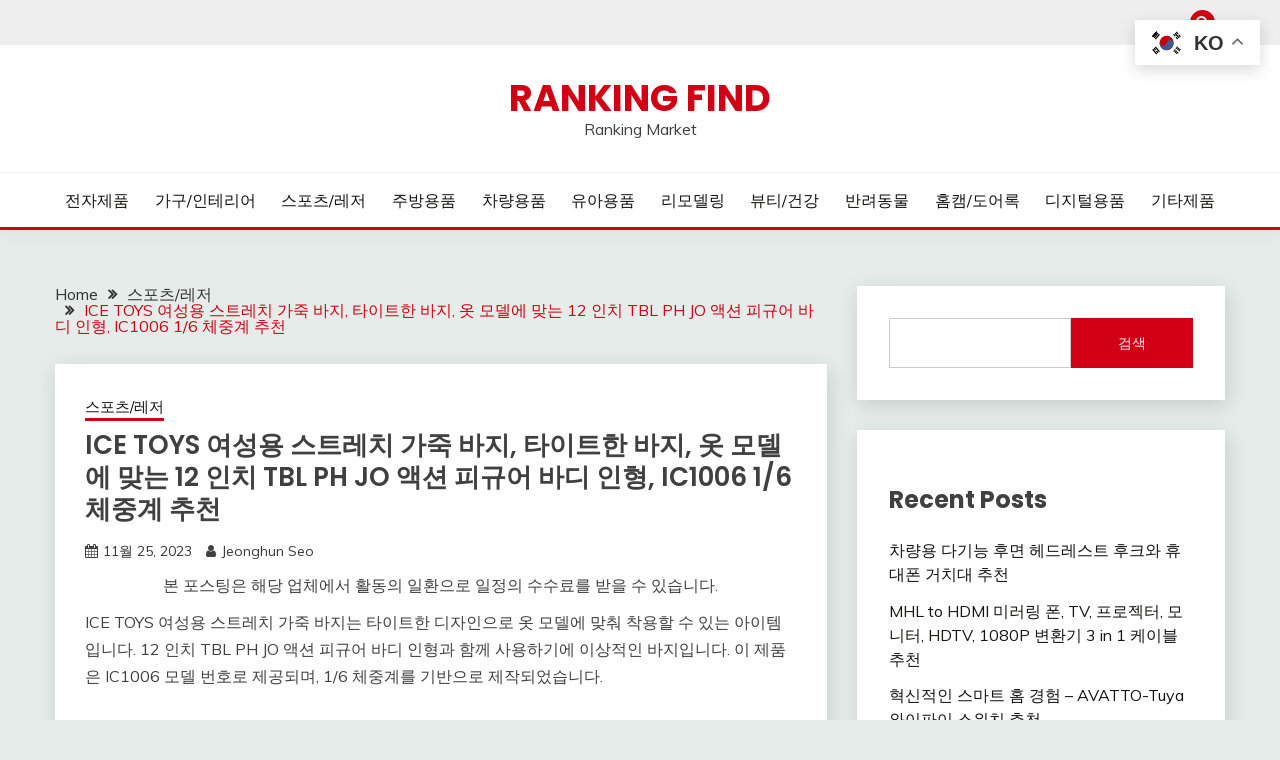

--- FILE ---
content_type: text/html; charset=UTF-8
request_url: https://rankingfind.com/ice-toys-%EC%97%AC%EC%84%B1%EC%9A%A9-%EC%8A%A4%ED%8A%B8%EB%A0%88%EC%B9%98-%EA%B0%80%EC%A3%BD-%EB%B0%94%EC%A7%80-%ED%83%80%EC%9D%B4%ED%8A%B8%ED%95%9C-%EB%B0%94%EC%A7%80-%EC%98%B7-%EB%AA%A8%EB%8D%B8/
body_size: 67410
content:
<!doctype html>
<html lang="ko-KR">
<head>
	<meta charset="UTF-8">
	<meta name="viewport" content="width=device-width, initial-scale=1">
	<meta name="google-site-verification" content="ujL1fC3e2AqGAlm8tkY3A6DvyPnakIGHzGOsW4ajs3w" />
	<meta name="google-adsense-account" content="ca-pub-8234276778176065">
	<link rel="profile" href="https://gmpg.org/xfn/11">

	<meta name='robots' content='index, follow, max-image-preview:large, max-snippet:-1, max-video-preview:-1' />
	<style>img:is([sizes="auto" i], [sizes^="auto," i]) { contain-intrinsic-size: 3000px 1500px }</style>
	
	<!-- This site is optimized with the Yoast SEO plugin v24.5 - https://yoast.com/wordpress/plugins/seo/ -->
	<title>ICE TOYS 여성용 스트레치 가죽 바지, 타이트한 바지, 옷 모델에 맞는 12 인치 TBL PH JO 액션 피규어 바디 인형, IC1006 1/6 체중계 추천</title>
	<meta name="description" content="ICE TOYS 여성용 스트레치 가죽 바지는 타이트한 디자인으로 제작되었으며, 모델과 액션 피규어와 함께 사용하기에 이상적입니다." />
	<link rel="canonical" href="https://rankingfind.com/ice-toys-여성용-스트레치-가죽-바지-타이트한-바지-옷-모델/" />
	<meta property="og:locale" content="ko_KR" />
	<meta property="og:type" content="article" />
	<meta property="og:title" content="ICE TOYS 여성용 스트레치 가죽 바지, 타이트한 바지, 옷 모델에 맞는 12 인치 TBL PH JO 액션 피규어 바디 인형, IC1006 1/6 체중계 추천" />
	<meta property="og:description" content="ICE TOYS 여성용 스트레치 가죽 바지는 타이트한 디자인으로 제작되었으며, 모델과 액션 피규어와 함께 사용하기에 이상적입니다." />
	<meta property="og:url" content="https://rankingfind.com/ice-toys-여성용-스트레치-가죽-바지-타이트한-바지-옷-모델/" />
	<meta property="og:site_name" content="Ranking Find" />
	<meta property="article:published_time" content="2023-11-25T01:42:59+00:00" />
	<meta property="og:image" content="https://ae01.alicdn.com/kf/S9013e54b0301411f8c3231ee3e08b67fL/ICE-TOYS-12-TBL-PH-JO.jpg_640x640.jpg" />
	<meta name="author" content="Jeonghun Seo" />
	<meta name="twitter:card" content="summary_large_image" />
	<meta name="twitter:image" content="https://ae01.alicdn.com/kf/S9013e54b0301411f8c3231ee3e08b67fL/ICE-TOYS-12-TBL-PH-JO.jpg_640x640.jpg" />
	<meta name="twitter:label1" content="글쓴이" />
	<meta name="twitter:data1" content="Jeonghun Seo" />
	<script type="application/ld+json" class="yoast-schema-graph">{"@context":"https://schema.org","@graph":[{"@type":"Article","@id":"https://rankingfind.com/ice-toys-%ec%97%ac%ec%84%b1%ec%9a%a9-%ec%8a%a4%ed%8a%b8%eb%a0%88%ec%b9%98-%ea%b0%80%ec%a3%bd-%eb%b0%94%ec%a7%80-%ed%83%80%ec%9d%b4%ed%8a%b8%ed%95%9c-%eb%b0%94%ec%a7%80-%ec%98%b7-%eb%aa%a8%eb%8d%b8/#article","isPartOf":{"@id":"https://rankingfind.com/ice-toys-%ec%97%ac%ec%84%b1%ec%9a%a9-%ec%8a%a4%ed%8a%b8%eb%a0%88%ec%b9%98-%ea%b0%80%ec%a3%bd-%eb%b0%94%ec%a7%80-%ed%83%80%ec%9d%b4%ed%8a%b8%ed%95%9c-%eb%b0%94%ec%a7%80-%ec%98%b7-%eb%aa%a8%eb%8d%b8/"},"author":{"name":"Jeonghun Seo","@id":"https://rankingfind.com/#/schema/person/3b326a9ae0d3401390f183ce6b2917e4"},"headline":"ICE TOYS 여성용 스트레치 가죽 바지, 타이트한 바지, 옷 모델에 맞는 12 인치 TBL PH JO 액션 피규어 바디 인형, IC1006 1/6 체중계 추천","datePublished":"2023-11-25T01:42:59+00:00","mainEntityOfPage":{"@id":"https://rankingfind.com/ice-toys-%ec%97%ac%ec%84%b1%ec%9a%a9-%ec%8a%a4%ed%8a%b8%eb%a0%88%ec%b9%98-%ea%b0%80%ec%a3%bd-%eb%b0%94%ec%a7%80-%ed%83%80%ec%9d%b4%ed%8a%b8%ed%95%9c-%eb%b0%94%ec%a7%80-%ec%98%b7-%eb%aa%a8%eb%8d%b8/"},"wordCount":53,"commentCount":0,"publisher":{"@id":"https://rankingfind.com/#/schema/person/3b326a9ae0d3401390f183ce6b2917e4"},"image":{"@id":"https://rankingfind.com/ice-toys-%ec%97%ac%ec%84%b1%ec%9a%a9-%ec%8a%a4%ed%8a%b8%eb%a0%88%ec%b9%98-%ea%b0%80%ec%a3%bd-%eb%b0%94%ec%a7%80-%ed%83%80%ec%9d%b4%ed%8a%b8%ed%95%9c-%eb%b0%94%ec%a7%80-%ec%98%b7-%eb%aa%a8%eb%8d%b8/#primaryimage"},"thumbnailUrl":"https://ae01.alicdn.com/kf/S9013e54b0301411f8c3231ee3e08b67fL/ICE-TOYS-12-TBL-PH-JO.jpg_640x640.jpg","keywords":["1/6 체중계","IC1006","ICE TOYS","바디 인형","스트레치 가죽 바지","액션 피규어","여성용","타이트한 바지"],"articleSection":["스포츠/레저"],"inLanguage":"ko-KR","potentialAction":[{"@type":"CommentAction","name":"Comment","target":["https://rankingfind.com/ice-toys-%ec%97%ac%ec%84%b1%ec%9a%a9-%ec%8a%a4%ed%8a%b8%eb%a0%88%ec%b9%98-%ea%b0%80%ec%a3%bd-%eb%b0%94%ec%a7%80-%ed%83%80%ec%9d%b4%ed%8a%b8%ed%95%9c-%eb%b0%94%ec%a7%80-%ec%98%b7-%eb%aa%a8%eb%8d%b8/#respond"]}]},{"@type":"WebPage","@id":"https://rankingfind.com/ice-toys-%ec%97%ac%ec%84%b1%ec%9a%a9-%ec%8a%a4%ed%8a%b8%eb%a0%88%ec%b9%98-%ea%b0%80%ec%a3%bd-%eb%b0%94%ec%a7%80-%ed%83%80%ec%9d%b4%ed%8a%b8%ed%95%9c-%eb%b0%94%ec%a7%80-%ec%98%b7-%eb%aa%a8%eb%8d%b8/","url":"https://rankingfind.com/ice-toys-%ec%97%ac%ec%84%b1%ec%9a%a9-%ec%8a%a4%ed%8a%b8%eb%a0%88%ec%b9%98-%ea%b0%80%ec%a3%bd-%eb%b0%94%ec%a7%80-%ed%83%80%ec%9d%b4%ed%8a%b8%ed%95%9c-%eb%b0%94%ec%a7%80-%ec%98%b7-%eb%aa%a8%eb%8d%b8/","name":"ICE TOYS 여성용 스트레치 가죽 바지, 타이트한 바지, 옷 모델에 맞는 12 인치 TBL PH JO 액션 피규어 바디 인형, IC1006 1/6 체중계 추천","isPartOf":{"@id":"https://rankingfind.com/#website"},"primaryImageOfPage":{"@id":"https://rankingfind.com/ice-toys-%ec%97%ac%ec%84%b1%ec%9a%a9-%ec%8a%a4%ed%8a%b8%eb%a0%88%ec%b9%98-%ea%b0%80%ec%a3%bd-%eb%b0%94%ec%a7%80-%ed%83%80%ec%9d%b4%ed%8a%b8%ed%95%9c-%eb%b0%94%ec%a7%80-%ec%98%b7-%eb%aa%a8%eb%8d%b8/#primaryimage"},"image":{"@id":"https://rankingfind.com/ice-toys-%ec%97%ac%ec%84%b1%ec%9a%a9-%ec%8a%a4%ed%8a%b8%eb%a0%88%ec%b9%98-%ea%b0%80%ec%a3%bd-%eb%b0%94%ec%a7%80-%ed%83%80%ec%9d%b4%ed%8a%b8%ed%95%9c-%eb%b0%94%ec%a7%80-%ec%98%b7-%eb%aa%a8%eb%8d%b8/#primaryimage"},"thumbnailUrl":"https://ae01.alicdn.com/kf/S9013e54b0301411f8c3231ee3e08b67fL/ICE-TOYS-12-TBL-PH-JO.jpg_640x640.jpg","datePublished":"2023-11-25T01:42:59+00:00","description":"ICE TOYS 여성용 스트레치 가죽 바지는 타이트한 디자인으로 제작되었으며, 모델과 액션 피규어와 함께 사용하기에 이상적입니다.","breadcrumb":{"@id":"https://rankingfind.com/ice-toys-%ec%97%ac%ec%84%b1%ec%9a%a9-%ec%8a%a4%ed%8a%b8%eb%a0%88%ec%b9%98-%ea%b0%80%ec%a3%bd-%eb%b0%94%ec%a7%80-%ed%83%80%ec%9d%b4%ed%8a%b8%ed%95%9c-%eb%b0%94%ec%a7%80-%ec%98%b7-%eb%aa%a8%eb%8d%b8/#breadcrumb"},"inLanguage":"ko-KR","potentialAction":[{"@type":"ReadAction","target":["https://rankingfind.com/ice-toys-%ec%97%ac%ec%84%b1%ec%9a%a9-%ec%8a%a4%ed%8a%b8%eb%a0%88%ec%b9%98-%ea%b0%80%ec%a3%bd-%eb%b0%94%ec%a7%80-%ed%83%80%ec%9d%b4%ed%8a%b8%ed%95%9c-%eb%b0%94%ec%a7%80-%ec%98%b7-%eb%aa%a8%eb%8d%b8/"]}]},{"@type":"ImageObject","inLanguage":"ko-KR","@id":"https://rankingfind.com/ice-toys-%ec%97%ac%ec%84%b1%ec%9a%a9-%ec%8a%a4%ed%8a%b8%eb%a0%88%ec%b9%98-%ea%b0%80%ec%a3%bd-%eb%b0%94%ec%a7%80-%ed%83%80%ec%9d%b4%ed%8a%b8%ed%95%9c-%eb%b0%94%ec%a7%80-%ec%98%b7-%eb%aa%a8%eb%8d%b8/#primaryimage","url":"https://ae01.alicdn.com/kf/S9013e54b0301411f8c3231ee3e08b67fL/ICE-TOYS-12-TBL-PH-JO.jpg_640x640.jpg","contentUrl":"https://ae01.alicdn.com/kf/S9013e54b0301411f8c3231ee3e08b67fL/ICE-TOYS-12-TBL-PH-JO.jpg_640x640.jpg"},{"@type":"BreadcrumbList","@id":"https://rankingfind.com/ice-toys-%ec%97%ac%ec%84%b1%ec%9a%a9-%ec%8a%a4%ed%8a%b8%eb%a0%88%ec%b9%98-%ea%b0%80%ec%a3%bd-%eb%b0%94%ec%a7%80-%ed%83%80%ec%9d%b4%ed%8a%b8%ed%95%9c-%eb%b0%94%ec%a7%80-%ec%98%b7-%eb%aa%a8%eb%8d%b8/#breadcrumb","itemListElement":[{"@type":"ListItem","position":1,"name":"Home","item":"https://rankingfind.com/"},{"@type":"ListItem","position":2,"name":"ICE TOYS 여성용 스트레치 가죽 바지, 타이트한 바지, 옷 모델에 맞는 12 인치 TBL PH JO 액션 피규어 바디 인형, IC1006 1/6 체중계 추천"}]},{"@type":"WebSite","@id":"https://rankingfind.com/#website","url":"https://rankingfind.com/","name":"Ranking Find","description":"Ranking Market","publisher":{"@id":"https://rankingfind.com/#/schema/person/3b326a9ae0d3401390f183ce6b2917e4"},"potentialAction":[{"@type":"SearchAction","target":{"@type":"EntryPoint","urlTemplate":"https://rankingfind.com/?s={search_term_string}"},"query-input":{"@type":"PropertyValueSpecification","valueRequired":true,"valueName":"search_term_string"}}],"inLanguage":"ko-KR"},{"@type":["Person","Organization"],"@id":"https://rankingfind.com/#/schema/person/3b326a9ae0d3401390f183ce6b2917e4","name":"Jeonghun Seo","image":{"@type":"ImageObject","inLanguage":"ko-KR","@id":"https://rankingfind.com/#/schema/person/image/","url":"https://secure.gravatar.com/avatar/96457ce577636df5e1ee70cfdfdc6bfb986b11be64b894d59b5007903ee82d49?s=96&d=mm&r=g","contentUrl":"https://secure.gravatar.com/avatar/96457ce577636df5e1ee70cfdfdc6bfb986b11be64b894d59b5007903ee82d49?s=96&d=mm&r=g","caption":"Jeonghun Seo"},"logo":{"@id":"https://rankingfind.com/#/schema/person/image/"},"url":"https://rankingfind.com/author/product-ranking/"}]}</script>
	<!-- / Yoast SEO plugin. -->


<link rel='dns-prefetch' href='//fonts.googleapis.com' />
<link rel="alternate" type="application/rss+xml" title="Ranking Find &raquo; 피드" href="https://rankingfind.com/feed/" />
<link rel="alternate" type="application/rss+xml" title="Ranking Find &raquo; 댓글 피드" href="https://rankingfind.com/comments/feed/" />
<link rel="alternate" type="application/rss+xml" title="Ranking Find &raquo; ICE TOYS 여성용 스트레치 가죽 바지, 타이트한 바지, 옷 모델에 맞는 12 인치 TBL PH JO 액션 피규어 바디 인형, IC1006 1/6 체중계 추천 댓글 피드" href="https://rankingfind.com/ice-toys-%ec%97%ac%ec%84%b1%ec%9a%a9-%ec%8a%a4%ed%8a%b8%eb%a0%88%ec%b9%98-%ea%b0%80%ec%a3%bd-%eb%b0%94%ec%a7%80-%ed%83%80%ec%9d%b4%ed%8a%b8%ed%95%9c-%eb%b0%94%ec%a7%80-%ec%98%b7-%eb%aa%a8%eb%8d%b8/feed/" />
<script>
window._wpemojiSettings = {"baseUrl":"https:\/\/s.w.org\/images\/core\/emoji\/16.0.1\/72x72\/","ext":".png","svgUrl":"https:\/\/s.w.org\/images\/core\/emoji\/16.0.1\/svg\/","svgExt":".svg","source":{"concatemoji":"https:\/\/rankingfind.com\/wp-includes\/js\/wp-emoji-release.min.js?ver=6.8.3"}};
/*! This file is auto-generated */
!function(s,n){var o,i,e;function c(e){try{var t={supportTests:e,timestamp:(new Date).valueOf()};sessionStorage.setItem(o,JSON.stringify(t))}catch(e){}}function p(e,t,n){e.clearRect(0,0,e.canvas.width,e.canvas.height),e.fillText(t,0,0);var t=new Uint32Array(e.getImageData(0,0,e.canvas.width,e.canvas.height).data),a=(e.clearRect(0,0,e.canvas.width,e.canvas.height),e.fillText(n,0,0),new Uint32Array(e.getImageData(0,0,e.canvas.width,e.canvas.height).data));return t.every(function(e,t){return e===a[t]})}function u(e,t){e.clearRect(0,0,e.canvas.width,e.canvas.height),e.fillText(t,0,0);for(var n=e.getImageData(16,16,1,1),a=0;a<n.data.length;a++)if(0!==n.data[a])return!1;return!0}function f(e,t,n,a){switch(t){case"flag":return n(e,"\ud83c\udff3\ufe0f\u200d\u26a7\ufe0f","\ud83c\udff3\ufe0f\u200b\u26a7\ufe0f")?!1:!n(e,"\ud83c\udde8\ud83c\uddf6","\ud83c\udde8\u200b\ud83c\uddf6")&&!n(e,"\ud83c\udff4\udb40\udc67\udb40\udc62\udb40\udc65\udb40\udc6e\udb40\udc67\udb40\udc7f","\ud83c\udff4\u200b\udb40\udc67\u200b\udb40\udc62\u200b\udb40\udc65\u200b\udb40\udc6e\u200b\udb40\udc67\u200b\udb40\udc7f");case"emoji":return!a(e,"\ud83e\udedf")}return!1}function g(e,t,n,a){var r="undefined"!=typeof WorkerGlobalScope&&self instanceof WorkerGlobalScope?new OffscreenCanvas(300,150):s.createElement("canvas"),o=r.getContext("2d",{willReadFrequently:!0}),i=(o.textBaseline="top",o.font="600 32px Arial",{});return e.forEach(function(e){i[e]=t(o,e,n,a)}),i}function t(e){var t=s.createElement("script");t.src=e,t.defer=!0,s.head.appendChild(t)}"undefined"!=typeof Promise&&(o="wpEmojiSettingsSupports",i=["flag","emoji"],n.supports={everything:!0,everythingExceptFlag:!0},e=new Promise(function(e){s.addEventListener("DOMContentLoaded",e,{once:!0})}),new Promise(function(t){var n=function(){try{var e=JSON.parse(sessionStorage.getItem(o));if("object"==typeof e&&"number"==typeof e.timestamp&&(new Date).valueOf()<e.timestamp+604800&&"object"==typeof e.supportTests)return e.supportTests}catch(e){}return null}();if(!n){if("undefined"!=typeof Worker&&"undefined"!=typeof OffscreenCanvas&&"undefined"!=typeof URL&&URL.createObjectURL&&"undefined"!=typeof Blob)try{var e="postMessage("+g.toString()+"("+[JSON.stringify(i),f.toString(),p.toString(),u.toString()].join(",")+"));",a=new Blob([e],{type:"text/javascript"}),r=new Worker(URL.createObjectURL(a),{name:"wpTestEmojiSupports"});return void(r.onmessage=function(e){c(n=e.data),r.terminate(),t(n)})}catch(e){}c(n=g(i,f,p,u))}t(n)}).then(function(e){for(var t in e)n.supports[t]=e[t],n.supports.everything=n.supports.everything&&n.supports[t],"flag"!==t&&(n.supports.everythingExceptFlag=n.supports.everythingExceptFlag&&n.supports[t]);n.supports.everythingExceptFlag=n.supports.everythingExceptFlag&&!n.supports.flag,n.DOMReady=!1,n.readyCallback=function(){n.DOMReady=!0}}).then(function(){return e}).then(function(){var e;n.supports.everything||(n.readyCallback(),(e=n.source||{}).concatemoji?t(e.concatemoji):e.wpemoji&&e.twemoji&&(t(e.twemoji),t(e.wpemoji)))}))}((window,document),window._wpemojiSettings);
</script>
<style id='wp-emoji-styles-inline-css'>

	img.wp-smiley, img.emoji {
		display: inline !important;
		border: none !important;
		box-shadow: none !important;
		height: 1em !important;
		width: 1em !important;
		margin: 0 0.07em !important;
		vertical-align: -0.1em !important;
		background: none !important;
		padding: 0 !important;
	}
</style>
<link rel='stylesheet' id='wp-block-library-css' href='https://rankingfind.com/wp-includes/css/dist/block-library/style.min.css?ver=6.8.3' media='all' />
<style id='wp-block-library-theme-inline-css'>
.wp-block-audio :where(figcaption){color:#555;font-size:13px;text-align:center}.is-dark-theme .wp-block-audio :where(figcaption){color:#ffffffa6}.wp-block-audio{margin:0 0 1em}.wp-block-code{border:1px solid #ccc;border-radius:4px;font-family:Menlo,Consolas,monaco,monospace;padding:.8em 1em}.wp-block-embed :where(figcaption){color:#555;font-size:13px;text-align:center}.is-dark-theme .wp-block-embed :where(figcaption){color:#ffffffa6}.wp-block-embed{margin:0 0 1em}.blocks-gallery-caption{color:#555;font-size:13px;text-align:center}.is-dark-theme .blocks-gallery-caption{color:#ffffffa6}:root :where(.wp-block-image figcaption){color:#555;font-size:13px;text-align:center}.is-dark-theme :root :where(.wp-block-image figcaption){color:#ffffffa6}.wp-block-image{margin:0 0 1em}.wp-block-pullquote{border-bottom:4px solid;border-top:4px solid;color:currentColor;margin-bottom:1.75em}.wp-block-pullquote cite,.wp-block-pullquote footer,.wp-block-pullquote__citation{color:currentColor;font-size:.8125em;font-style:normal;text-transform:uppercase}.wp-block-quote{border-left:.25em solid;margin:0 0 1.75em;padding-left:1em}.wp-block-quote cite,.wp-block-quote footer{color:currentColor;font-size:.8125em;font-style:normal;position:relative}.wp-block-quote:where(.has-text-align-right){border-left:none;border-right:.25em solid;padding-left:0;padding-right:1em}.wp-block-quote:where(.has-text-align-center){border:none;padding-left:0}.wp-block-quote.is-large,.wp-block-quote.is-style-large,.wp-block-quote:where(.is-style-plain){border:none}.wp-block-search .wp-block-search__label{font-weight:700}.wp-block-search__button{border:1px solid #ccc;padding:.375em .625em}:where(.wp-block-group.has-background){padding:1.25em 2.375em}.wp-block-separator.has-css-opacity{opacity:.4}.wp-block-separator{border:none;border-bottom:2px solid;margin-left:auto;margin-right:auto}.wp-block-separator.has-alpha-channel-opacity{opacity:1}.wp-block-separator:not(.is-style-wide):not(.is-style-dots){width:100px}.wp-block-separator.has-background:not(.is-style-dots){border-bottom:none;height:1px}.wp-block-separator.has-background:not(.is-style-wide):not(.is-style-dots){height:2px}.wp-block-table{margin:0 0 1em}.wp-block-table td,.wp-block-table th{word-break:normal}.wp-block-table :where(figcaption){color:#555;font-size:13px;text-align:center}.is-dark-theme .wp-block-table :where(figcaption){color:#ffffffa6}.wp-block-video :where(figcaption){color:#555;font-size:13px;text-align:center}.is-dark-theme .wp-block-video :where(figcaption){color:#ffffffa6}.wp-block-video{margin:0 0 1em}:root :where(.wp-block-template-part.has-background){margin-bottom:0;margin-top:0;padding:1.25em 2.375em}
</style>
<style id='classic-theme-styles-inline-css'>
/*! This file is auto-generated */
.wp-block-button__link{color:#fff;background-color:#32373c;border-radius:9999px;box-shadow:none;text-decoration:none;padding:calc(.667em + 2px) calc(1.333em + 2px);font-size:1.125em}.wp-block-file__button{background:#32373c;color:#fff;text-decoration:none}
</style>
<style id='global-styles-inline-css'>
:root{--wp--preset--aspect-ratio--square: 1;--wp--preset--aspect-ratio--4-3: 4/3;--wp--preset--aspect-ratio--3-4: 3/4;--wp--preset--aspect-ratio--3-2: 3/2;--wp--preset--aspect-ratio--2-3: 2/3;--wp--preset--aspect-ratio--16-9: 16/9;--wp--preset--aspect-ratio--9-16: 9/16;--wp--preset--color--black: #000000;--wp--preset--color--cyan-bluish-gray: #abb8c3;--wp--preset--color--white: #ffffff;--wp--preset--color--pale-pink: #f78da7;--wp--preset--color--vivid-red: #cf2e2e;--wp--preset--color--luminous-vivid-orange: #ff6900;--wp--preset--color--luminous-vivid-amber: #fcb900;--wp--preset--color--light-green-cyan: #7bdcb5;--wp--preset--color--vivid-green-cyan: #00d084;--wp--preset--color--pale-cyan-blue: #8ed1fc;--wp--preset--color--vivid-cyan-blue: #0693e3;--wp--preset--color--vivid-purple: #9b51e0;--wp--preset--gradient--vivid-cyan-blue-to-vivid-purple: linear-gradient(135deg,rgba(6,147,227,1) 0%,rgb(155,81,224) 100%);--wp--preset--gradient--light-green-cyan-to-vivid-green-cyan: linear-gradient(135deg,rgb(122,220,180) 0%,rgb(0,208,130) 100%);--wp--preset--gradient--luminous-vivid-amber-to-luminous-vivid-orange: linear-gradient(135deg,rgba(252,185,0,1) 0%,rgba(255,105,0,1) 100%);--wp--preset--gradient--luminous-vivid-orange-to-vivid-red: linear-gradient(135deg,rgba(255,105,0,1) 0%,rgb(207,46,46) 100%);--wp--preset--gradient--very-light-gray-to-cyan-bluish-gray: linear-gradient(135deg,rgb(238,238,238) 0%,rgb(169,184,195) 100%);--wp--preset--gradient--cool-to-warm-spectrum: linear-gradient(135deg,rgb(74,234,220) 0%,rgb(151,120,209) 20%,rgb(207,42,186) 40%,rgb(238,44,130) 60%,rgb(251,105,98) 80%,rgb(254,248,76) 100%);--wp--preset--gradient--blush-light-purple: linear-gradient(135deg,rgb(255,206,236) 0%,rgb(152,150,240) 100%);--wp--preset--gradient--blush-bordeaux: linear-gradient(135deg,rgb(254,205,165) 0%,rgb(254,45,45) 50%,rgb(107,0,62) 100%);--wp--preset--gradient--luminous-dusk: linear-gradient(135deg,rgb(255,203,112) 0%,rgb(199,81,192) 50%,rgb(65,88,208) 100%);--wp--preset--gradient--pale-ocean: linear-gradient(135deg,rgb(255,245,203) 0%,rgb(182,227,212) 50%,rgb(51,167,181) 100%);--wp--preset--gradient--electric-grass: linear-gradient(135deg,rgb(202,248,128) 0%,rgb(113,206,126) 100%);--wp--preset--gradient--midnight: linear-gradient(135deg,rgb(2,3,129) 0%,rgb(40,116,252) 100%);--wp--preset--font-size--small: 16px;--wp--preset--font-size--medium: 20px;--wp--preset--font-size--large: 25px;--wp--preset--font-size--x-large: 42px;--wp--preset--font-size--larger: 35px;--wp--preset--spacing--20: 0.44rem;--wp--preset--spacing--30: 0.67rem;--wp--preset--spacing--40: 1rem;--wp--preset--spacing--50: 1.5rem;--wp--preset--spacing--60: 2.25rem;--wp--preset--spacing--70: 3.38rem;--wp--preset--spacing--80: 5.06rem;--wp--preset--shadow--natural: 6px 6px 9px rgba(0, 0, 0, 0.2);--wp--preset--shadow--deep: 12px 12px 50px rgba(0, 0, 0, 0.4);--wp--preset--shadow--sharp: 6px 6px 0px rgba(0, 0, 0, 0.2);--wp--preset--shadow--outlined: 6px 6px 0px -3px rgba(255, 255, 255, 1), 6px 6px rgba(0, 0, 0, 1);--wp--preset--shadow--crisp: 6px 6px 0px rgba(0, 0, 0, 1);}:where(.is-layout-flex){gap: 0.5em;}:where(.is-layout-grid){gap: 0.5em;}body .is-layout-flex{display: flex;}.is-layout-flex{flex-wrap: wrap;align-items: center;}.is-layout-flex > :is(*, div){margin: 0;}body .is-layout-grid{display: grid;}.is-layout-grid > :is(*, div){margin: 0;}:where(.wp-block-columns.is-layout-flex){gap: 2em;}:where(.wp-block-columns.is-layout-grid){gap: 2em;}:where(.wp-block-post-template.is-layout-flex){gap: 1.25em;}:where(.wp-block-post-template.is-layout-grid){gap: 1.25em;}.has-black-color{color: var(--wp--preset--color--black) !important;}.has-cyan-bluish-gray-color{color: var(--wp--preset--color--cyan-bluish-gray) !important;}.has-white-color{color: var(--wp--preset--color--white) !important;}.has-pale-pink-color{color: var(--wp--preset--color--pale-pink) !important;}.has-vivid-red-color{color: var(--wp--preset--color--vivid-red) !important;}.has-luminous-vivid-orange-color{color: var(--wp--preset--color--luminous-vivid-orange) !important;}.has-luminous-vivid-amber-color{color: var(--wp--preset--color--luminous-vivid-amber) !important;}.has-light-green-cyan-color{color: var(--wp--preset--color--light-green-cyan) !important;}.has-vivid-green-cyan-color{color: var(--wp--preset--color--vivid-green-cyan) !important;}.has-pale-cyan-blue-color{color: var(--wp--preset--color--pale-cyan-blue) !important;}.has-vivid-cyan-blue-color{color: var(--wp--preset--color--vivid-cyan-blue) !important;}.has-vivid-purple-color{color: var(--wp--preset--color--vivid-purple) !important;}.has-black-background-color{background-color: var(--wp--preset--color--black) !important;}.has-cyan-bluish-gray-background-color{background-color: var(--wp--preset--color--cyan-bluish-gray) !important;}.has-white-background-color{background-color: var(--wp--preset--color--white) !important;}.has-pale-pink-background-color{background-color: var(--wp--preset--color--pale-pink) !important;}.has-vivid-red-background-color{background-color: var(--wp--preset--color--vivid-red) !important;}.has-luminous-vivid-orange-background-color{background-color: var(--wp--preset--color--luminous-vivid-orange) !important;}.has-luminous-vivid-amber-background-color{background-color: var(--wp--preset--color--luminous-vivid-amber) !important;}.has-light-green-cyan-background-color{background-color: var(--wp--preset--color--light-green-cyan) !important;}.has-vivid-green-cyan-background-color{background-color: var(--wp--preset--color--vivid-green-cyan) !important;}.has-pale-cyan-blue-background-color{background-color: var(--wp--preset--color--pale-cyan-blue) !important;}.has-vivid-cyan-blue-background-color{background-color: var(--wp--preset--color--vivid-cyan-blue) !important;}.has-vivid-purple-background-color{background-color: var(--wp--preset--color--vivid-purple) !important;}.has-black-border-color{border-color: var(--wp--preset--color--black) !important;}.has-cyan-bluish-gray-border-color{border-color: var(--wp--preset--color--cyan-bluish-gray) !important;}.has-white-border-color{border-color: var(--wp--preset--color--white) !important;}.has-pale-pink-border-color{border-color: var(--wp--preset--color--pale-pink) !important;}.has-vivid-red-border-color{border-color: var(--wp--preset--color--vivid-red) !important;}.has-luminous-vivid-orange-border-color{border-color: var(--wp--preset--color--luminous-vivid-orange) !important;}.has-luminous-vivid-amber-border-color{border-color: var(--wp--preset--color--luminous-vivid-amber) !important;}.has-light-green-cyan-border-color{border-color: var(--wp--preset--color--light-green-cyan) !important;}.has-vivid-green-cyan-border-color{border-color: var(--wp--preset--color--vivid-green-cyan) !important;}.has-pale-cyan-blue-border-color{border-color: var(--wp--preset--color--pale-cyan-blue) !important;}.has-vivid-cyan-blue-border-color{border-color: var(--wp--preset--color--vivid-cyan-blue) !important;}.has-vivid-purple-border-color{border-color: var(--wp--preset--color--vivid-purple) !important;}.has-vivid-cyan-blue-to-vivid-purple-gradient-background{background: var(--wp--preset--gradient--vivid-cyan-blue-to-vivid-purple) !important;}.has-light-green-cyan-to-vivid-green-cyan-gradient-background{background: var(--wp--preset--gradient--light-green-cyan-to-vivid-green-cyan) !important;}.has-luminous-vivid-amber-to-luminous-vivid-orange-gradient-background{background: var(--wp--preset--gradient--luminous-vivid-amber-to-luminous-vivid-orange) !important;}.has-luminous-vivid-orange-to-vivid-red-gradient-background{background: var(--wp--preset--gradient--luminous-vivid-orange-to-vivid-red) !important;}.has-very-light-gray-to-cyan-bluish-gray-gradient-background{background: var(--wp--preset--gradient--very-light-gray-to-cyan-bluish-gray) !important;}.has-cool-to-warm-spectrum-gradient-background{background: var(--wp--preset--gradient--cool-to-warm-spectrum) !important;}.has-blush-light-purple-gradient-background{background: var(--wp--preset--gradient--blush-light-purple) !important;}.has-blush-bordeaux-gradient-background{background: var(--wp--preset--gradient--blush-bordeaux) !important;}.has-luminous-dusk-gradient-background{background: var(--wp--preset--gradient--luminous-dusk) !important;}.has-pale-ocean-gradient-background{background: var(--wp--preset--gradient--pale-ocean) !important;}.has-electric-grass-gradient-background{background: var(--wp--preset--gradient--electric-grass) !important;}.has-midnight-gradient-background{background: var(--wp--preset--gradient--midnight) !important;}.has-small-font-size{font-size: var(--wp--preset--font-size--small) !important;}.has-medium-font-size{font-size: var(--wp--preset--font-size--medium) !important;}.has-large-font-size{font-size: var(--wp--preset--font-size--large) !important;}.has-x-large-font-size{font-size: var(--wp--preset--font-size--x-large) !important;}
:where(.wp-block-post-template.is-layout-flex){gap: 1.25em;}:where(.wp-block-post-template.is-layout-grid){gap: 1.25em;}
:where(.wp-block-columns.is-layout-flex){gap: 2em;}:where(.wp-block-columns.is-layout-grid){gap: 2em;}
:root :where(.wp-block-pullquote){font-size: 1.5em;line-height: 1.6;}
</style>
<link rel='stylesheet' id='Muli:400,300italic,300-css' href='//fonts.googleapis.com/css?family=Muli%3A400%2C300italic%2C300&ver=6.8.3' media='all' />
<link rel='stylesheet' id='Poppins:400,500,600,700-css' href='//fonts.googleapis.com/css?family=Poppins%3A400%2C500%2C600%2C700&ver=6.8.3' media='all' />
<link rel='stylesheet' id='font-awesome-css' href='https://rankingfind.com/wp-content/themes/fairy/candidthemes/assets/framework/Font-Awesome/css/font-awesome.min.css?ver=1.3.7' media='all' />
<link rel='stylesheet' id='slick-css' href='https://rankingfind.com/wp-content/themes/fairy/candidthemes/assets/framework/slick/slick.css?ver=1.3.7' media='all' />
<link rel='stylesheet' id='slick-theme-css' href='https://rankingfind.com/wp-content/themes/fairy/candidthemes/assets/framework/slick/slick-theme.css?ver=1.3.7' media='all' />
<link rel='stylesheet' id='fairy-style-css' href='https://rankingfind.com/wp-content/themes/fairy/style.css?ver=1.3.7' media='all' />
<style id='fairy-style-inline-css'>
.primary-color, p a, h1 a, h2 a, h3 a, h4 a, h5 a, .author-title a, figure a, table a, span a, strong a, li a, h1 a, .btn-primary-border, .main-navigation #primary-menu > li > a:hover, .widget-area .widget a:hover, .widget-area .widget a:focus, .card-bg-image .card_body a:hover, .main-navigation #primary-menu > li.focus > a, .card-blog-post .category-label-group a:hover, .card_title a:hover, .card-blog-post .entry-meta a:hover, .site-title a:visited, .post-navigation .nav-links > * a:hover, .post-navigation .nav-links > * a:focus, .wp-block-button.is-style-outline .wp-block-button__link, .error-404-title, .ct-dark-mode a:hover, .ct-dark-mode .widget ul li a:hover, .ct-dark-mode .widget-area .widget ul li a:hover, .ct-dark-mode .post-navigation .nav-links > * a, .ct-dark-mode .author-wrapper .author-title a, .ct-dark-mode .wp-calendar-nav a, .site-footer a:hover, .top-header-toggle-btn, .woocommerce ul.products li.product .woocommerce-loop-category__title:hover, .woocommerce ul.products li.product .woocommerce-loop-product__title:hover, .woocommerce ul.products li.product h3:hover, .entry-content dl a, .entry-content table a, .entry-content ul a, .breadcrumb-trail .trial-items a:hover, .breadcrumbs ul a:hover, .breadcrumb-trail .trial-items .trial-end a, .breadcrumbs ul li:last-child a, .comment-list .comment .comment-body a, .comment-list .comment .comment-body .comment-metadata a.comment-edit-link { color: #d10014; }.primary-bg, .btn-primary, .main-navigation ul ul a, #secondary .widget .widget-title:after, .search-form .search-submit, .category-label-group a:after, .posts-navigation .nav-links a, .category-label-group.bg-label a, .wp-block-button__link, .wp-block-button.is-style-outline .wp-block-button__link:hover, button, input[type="button"], input[type="reset"], input[type="submit"], .pagination .page-numbers.current, .pagination .page-numbers:hover, table #today, .tagcloud .tag-cloud-link:hover, .footer-go-to-top, .woocommerce ul.products li.product .button,
.woocommerce #respond input#submit.alt, .woocommerce a.button.alt, .woocommerce button.button.alt, .woocommerce input.button.alt,
.woocommerce #respond input#submit.alt.disabled, .woocommerce #respond input#submit.alt.disabled:hover, .woocommerce #respond input#submit.alt:disabled, .woocommerce #respond input#submit.alt:disabled:hover, .woocommerce #respond input#submit.alt:disabled[disabled], .woocommerce #respond input#submit.alt:disabled[disabled]:hover, .woocommerce a.button.alt.disabled, .woocommerce a.button.alt.disabled:hover, .woocommerce a.button.alt:disabled, .woocommerce a.button.alt:disabled:hover, .woocommerce a.button.alt:disabled[disabled], .woocommerce a.button.alt:disabled[disabled]:hover, .woocommerce button.button.alt.disabled, .woocommerce button.button.alt.disabled:hover, .woocommerce button.button.alt:disabled, .woocommerce button.button.alt:disabled:hover, .woocommerce button.button.alt:disabled[disabled], .woocommerce button.button.alt:disabled[disabled]:hover, .woocommerce input.button.alt.disabled, .woocommerce input.button.alt.disabled:hover, .woocommerce input.button.alt:disabled, .woocommerce input.button.alt:disabled:hover, .woocommerce input.button.alt:disabled[disabled], .woocommerce input.button.alt:disabled[disabled]:hover, .woocommerce .widget_price_filter .ui-slider .ui-slider-range, .woocommerce .widget_price_filter .ui-slider .ui-slider-handle, .fairy-menu-social li a[href*="mailto:"], .ajax-pagination .show-more { background-color: #d10014; }.primary-border, .btn-primary-border, .site-header-v2,.wp-block-button.is-style-outline .wp-block-button__link, .site-header-bottom, .ajax-pagination .show-more { border-color: #d10014; }a:focus, button.slick-arrow:focus, input[type=text]:focus, input[type=email]:focus, input[type=password]:focus, input[type=search]:focus, input[type=file]:focus, input[type=number]:focus, input[type=datetime]:focus, input[type=url]:focus, select:focus, textarea:focus { outline-color: #d10014; }.entry-content a { text-decoration-color: #d10014; }.post-thumbnail a:focus img, .card_media a:focus img, article.sticky .card-blog-post { border-color: #d10014; }.site-title, .site-title a, h1.site-title a, p.site-title a,  .site-title a:visited { color: #d10014; }.site-description { color: #404040; }
                    .card-bg-image:after, .card-bg-image.card-promo .card_media a:after{
                    background-image: linear-gradient(45deg, rgba(209, 0, 20, 0.5), rgba(0, 0, 0, 0.5));
                    }
                    
                    .entry-content a{
                   text-decoration: underline;
                    }
                    body, button, input, select, optgroup, textarea { font-family: 'Muli'; }h1, h2, h3, h4, h5, h6, .entry-content h1 { font-family: 'Poppins'; }
</style>
<script src="https://rankingfind.com/wp-includes/js/jquery/jquery.min.js?ver=3.7.1" id="jquery-core-js"></script>
<script src="https://rankingfind.com/wp-includes/js/jquery/jquery-migrate.min.js?ver=3.4.1" id="jquery-migrate-js"></script>
<link rel="https://api.w.org/" href="https://rankingfind.com/wp-json/" /><link rel="alternate" title="JSON" type="application/json" href="https://rankingfind.com/wp-json/wp/v2/posts/2317" /><link rel="EditURI" type="application/rsd+xml" title="RSD" href="https://rankingfind.com/xmlrpc.php?rsd" />
<meta name="generator" content="WordPress 6.8.3" />
<link rel='shortlink' href='https://rankingfind.com/?p=2317' />
<link rel="alternate" title="oEmbed (JSON)" type="application/json+oembed" href="https://rankingfind.com/wp-json/oembed/1.0/embed?url=https%3A%2F%2Frankingfind.com%2Fice-toys-%25ec%2597%25ac%25ec%2584%25b1%25ec%259a%25a9-%25ec%258a%25a4%25ed%258a%25b8%25eb%25a0%2588%25ec%25b9%2598-%25ea%25b0%2580%25ec%25a3%25bd-%25eb%25b0%2594%25ec%25a7%2580-%25ed%2583%2580%25ec%259d%25b4%25ed%258a%25b8%25ed%2595%259c-%25eb%25b0%2594%25ec%25a7%2580-%25ec%2598%25b7-%25eb%25aa%25a8%25eb%258d%25b8%2F" />
<link rel="alternate" title="oEmbed (XML)" type="text/xml+oembed" href="https://rankingfind.com/wp-json/oembed/1.0/embed?url=https%3A%2F%2Frankingfind.com%2Fice-toys-%25ec%2597%25ac%25ec%2584%25b1%25ec%259a%25a9-%25ec%258a%25a4%25ed%258a%25b8%25eb%25a0%2588%25ec%25b9%2598-%25ea%25b0%2580%25ec%25a3%25bd-%25eb%25b0%2594%25ec%25a7%2580-%25ed%2583%2580%25ec%259d%25b4%25ed%258a%25b8%25ed%2595%259c-%25eb%25b0%2594%25ec%25a7%2580-%25ec%2598%25b7-%25eb%25aa%25a8%25eb%258d%25b8%2F&format=xml" />
<!-- Analytics by WP Statistics - https://wp-statistics.com -->
<link rel="pingback" href="https://rankingfind.com/xmlrpc.php"></head>

<body class="wp-singular post-template-default single single-post postid-2317 single-format-standard wp-embed-responsive wp-theme-fairy ct-sticky-sidebar fairy-fontawesome-version-4">
<div id="page" class="site">
        <a class="skip-link screen-reader-text" href="#content">Skip to content</a>
            <section class="search-section">
            <div class="container">
                <button class="close-btn"><i class="fa fa-times"></i></button>
                <form role="search" method="get" class="search-form" action="https://rankingfind.com/">
				<label>
					<span class="screen-reader-text">검색:</span>
					<input type="search" class="search-field" placeholder="검색 &hellip;" value="" name="s" />
				</label>
				<input type="submit" class="search-submit" value="검색" />
			</form>            </div>
        </section>
            <header id="masthead" class="site-header text-center site-header-v2">
                            <section class="site-header-topbar">
                    <a href="#" class="top-header-toggle-btn">
                        <i class="fa fa-chevron-down" aria-hidden="true"></i>
                    </a>
                    <div class="container">
                        <div class="row">
                            <div class="col col-sm-2-3 col-md-2-3 col-lg-2-4">
                                        <nav class="site-header-top-nav">
                    </nav>
                                </div>
                            <div class="col col-sm-1-3 col-md-1-3 col-lg-1-4">
                                <div class="fairy-menu-social topbar-flex-grid">
                                            <button class="search-toggle"><i class="fa fa-search"></i></button>
                                    </div>
                            </div>
                        </div>
                    </div>
                </section>
            
        <div id="site-nav-wrap">
            <section id="site-navigation" class="site-header-top header-main-bar" >
                <div class="container">
                    <div class="row">
                        <div class="col-1-1">
                                    <div class="site-branding">
                            <p class="site-title"><a href="https://rankingfind.com/" rel="home">Ranking Find</a></p>
                            <p class="site-description">Ranking Market</p>
                    </div><!-- .site-branding -->

        <button id="menu-toggle-button" class="menu-toggle" aria-controls="primary-menu" aria-expanded="false">
            <span class="line"></span>
            <span class="line"></span>
            <span class="line"></span>
        </button>
                            </div>

                    </div>
                </div>
            </section>

            <section class="site-header-bottom">
                <div class="container">
                            <nav class="main-navigation">
            <ul id="primary-menu" class="nav navbar-nav nav-menu justify-content-center">
                <li id="menu-item-613" class="menu-item menu-item-type-taxonomy menu-item-object-category menu-item-613"><a href="https://rankingfind.com/category/electronics/">전자제품</a></li>
<li id="menu-item-825" class="menu-item menu-item-type-taxonomy menu-item-object-category menu-item-825"><a href="https://rankingfind.com/category/furniture-interiors/">가구/인테리어</a></li>
<li id="menu-item-826" class="menu-item menu-item-type-taxonomy menu-item-object-category current-post-ancestor current-menu-parent current-post-parent menu-item-826"><a href="https://rankingfind.com/category/sports-leisure/">스포츠/레저</a></li>
<li id="menu-item-827" class="menu-item menu-item-type-taxonomy menu-item-object-category menu-item-827"><a href="https://rankingfind.com/category/kitchen/">주방용품</a></li>
<li id="menu-item-3500" class="menu-item menu-item-type-taxonomy menu-item-object-category menu-item-3500"><a href="https://rankingfind.com/category/vehicle-supplies/">차량용품</a></li>
<li id="menu-item-11521" class="menu-item menu-item-type-taxonomy menu-item-object-category menu-item-11521"><a href="https://rankingfind.com/category/baby-products/">유아용품</a></li>
<li id="menu-item-13940" class="menu-item menu-item-type-taxonomy menu-item-object-category menu-item-13940"><a href="https://rankingfind.com/category/remodeling/">리모델링</a></li>
<li id="menu-item-17586" class="menu-item menu-item-type-taxonomy menu-item-object-category menu-item-17586"><a href="https://rankingfind.com/category/beauty-health/">뷰티/건강</a></li>
<li id="menu-item-20469" class="menu-item menu-item-type-taxonomy menu-item-object-category menu-item-20469"><a href="https://rankingfind.com/category/a-pet/">반려동물</a></li>
<li id="menu-item-23612" class="menu-item menu-item-type-taxonomy menu-item-object-category menu-item-23612"><a href="https://rankingfind.com/category/a-home-cam-door-lock/">홈캠/도어록</a></li>
<li id="menu-item-27009" class="menu-item menu-item-type-taxonomy menu-item-object-category menu-item-27009"><a href="https://rankingfind.com/category/digital/">디지털용품</a></li>
<li id="menu-item-3485" class="menu-item menu-item-type-taxonomy menu-item-object-category menu-item-3485"><a href="https://rankingfind.com/category/other-products/">기타제품</a></li>
                <button class="close_nav"><i class="fa fa-times"></i></button>
            </ul>
        </nav><!-- #site-navigation -->

                </div>
            </section>
        </div>
            </header><!-- #masthead -->
    <div id="content" class="site-content">
    <main class="site-main">
        <section class="single-section sec-spacing">
            <div class="container">
                                <div class="row ">
                    <div id="primary" class="col-1-1 col-md-2-3">

                                        <div class="fairy-breadcrumb-wrapper">
                    <div class='breadcrumbs init-animate clearfix'><div id='fairy-breadcrumbs' class='clearfix'><div role="navigation" aria-label="Breadcrumbs" class="breadcrumb-trail breadcrumbs" itemprop="breadcrumb"><ul class="trail-items" itemscope itemtype="http://schema.org/BreadcrumbList"><meta name="numberOfItems" content="3" /><meta name="itemListOrder" content="Ascending" /><li itemprop="itemListElement" itemscope itemtype="http://schema.org/ListItem" class="trail-item trail-begin"><a href="https://rankingfind.com/" rel="home" itemprop="item"><span itemprop="name">Home</span></a><meta itemprop="position" content="1" /></li><li itemprop="itemListElement" itemscope itemtype="http://schema.org/ListItem" class="trail-item"><a href="https://rankingfind.com/category/sports-leisure/" itemprop="item"><span itemprop="name">스포츠/레저</span></a><meta itemprop="position" content="2" /></li><li itemprop="itemListElement" itemscope itemtype="http://schema.org/ListItem" class="trail-item trail-end"><a href="https://rankingfind.com/ice-toys-%ec%97%ac%ec%84%b1%ec%9a%a9-%ec%8a%a4%ed%8a%b8%eb%a0%88%ec%b9%98-%ea%b0%80%ec%a3%bd-%eb%b0%94%ec%a7%80-%ed%83%80%ec%9d%b4%ed%8a%b8%ed%95%9c-%eb%b0%94%ec%a7%80-%ec%98%b7-%eb%aa%a8%eb%8d%b8/" itemprop="item"><span itemprop="name">ICE TOYS 여성용 스트레치 가죽 바지, 타이트한 바지, 옷 모델에 맞는 12 인치 TBL PH JO 액션 피규어 바디 인형, IC1006 1/6 체중계 추천</span></a><meta itemprop="position" content="3" /></li></ul></div></div></div>                </div>

                        
<article id="post-2317" class="post-2317 post type-post status-publish format-standard has-post-thumbnail hentry category-sports-leisure tag-1-6- tag-ic1006 tag-ice-toys tag-7647 tag-7645 tag-2979 tag-2449 tag-7646">
    <!-- for full single column card layout add [.card-full-width] class -->
    <div class="card card-blog-post card-full-width card-single-article">
                <div class="card_body">
            <div>
            <div class="category-label-group"><span class="cat-links"><a class="ct-cat-item-2313" href="https://rankingfind.com/category/sports-leisure/"  rel="category tag">스포츠/레저</a> </span></div>

            <h1 class="card_title">ICE TOYS 여성용 스트레치 가죽 바지, 타이트한 바지, 옷 모델에 맞는 12 인치 TBL PH JO 액션 피규어 바디 인형, IC1006 1/6 체중계 추천</h1>                            <div class="entry-meta">
                    <span class="posted-on"><i class="fa fa-calendar"></i><a href="https://rankingfind.com/ice-toys-%ec%97%ac%ec%84%b1%ec%9a%a9-%ec%8a%a4%ed%8a%b8%eb%a0%88%ec%b9%98-%ea%b0%80%ec%a3%bd-%eb%b0%94%ec%a7%80-%ed%83%80%ec%9d%b4%ed%8a%b8%ed%95%9c-%eb%b0%94%ec%a7%80-%ec%98%b7-%eb%aa%a8%eb%8d%b8/" rel="bookmark"><time class="entry-date published updated" datetime="2023-11-25T10:42:59+09:00">11월 25, 2023</time></a></span><span class="byline"> <span class="author vcard"><i class="fa fa-user"></i><a class="url fn n" href="https://rankingfind.com/author/product-ranking/">Jeonghun Seo</a></span></span>                </div><!-- .entry-meta -->
                        </div>

            <div class="entry-content">
                <div style="margin-top: 10px; margin-bottom: 10px"><center>본 포스팅은 해당 업체에서  활동의 일환으로 일정의 수수료를 받을 수 있습니다.</center></div><p>ICE TOYS 여성용 스트레치 가죽 바지는 타이트한 디자인으로 옷 모델에 맞춰 착용할 수 있는 아이템입니다. 12 인치 TBL PH JO 액션 피규어 바디 인형과 함께 사용하기에 이상적인 바지입니다. 이 제품은 IC1006 모델 번호로 제공되며, 1/6 체중계를 기반으로 제작되었습니다.</p>
<h2>상품 정보</h2>
<div style="margin-bottom: 20px"><a href="https://s.click.aliexpress.com/e/_oFF0Av0" rel="nofollow noopener" target="_blank"><img post-id="2317" fifu-featured="1" decoding="async" src="https://ae01.alicdn.com/kf/S9013e54b0301411f8c3231ee3e08b67fL/ICE-TOYS-12-TBL-PH-JO.jpg_640x640.jpg" alt="스트레치 가죽 바지와 액션 피규어 호환" loading="lazy"></a></div>
<ul>
<li>할인가격: 14,456원 (할인율 30%)</li>
<li>정상가격: 20,659원</li>
<li>배송옵션: 무료 배송</li>
<li>평점: 4.8/5</li>
<li>오리지널 패키지: YES</li>
<li>비율: 1/6</li>
<li>조건: 재고 상품</li>
<li>버전 유형: 초판</li>
<li>경고: not real</li>
<li>차원: 1:6</li>
<li>인형 유형: Model</li>
<li>원격 제어: 아니다</li>
<li>군인 액세서리: 군인 스타일 완제품, 군인 부품 및 구성품</li>
<li>애니메이션 소스: 서양 애니메이션</li>
<li>상품 속성: 완제품</li>
<li>완성도: 완제품</li>
<li>Mfg 시리즈 번호: Model</li>
<li>재료: Fabric</li>
<li>테마: 영화 &amp; TV</li>
<li>성별: 남녀 공통</li>
<li>품목 유형: Model</li>
<li>브랜드 이름: MAK</li>
<li>추천 나이: 18 +</li>
</ul>
<h2>상품 사양</h2>
<div style="margin-bottom: 20px"><a href="https://s.click.aliexpress.com/e/_oFF0Av0" rel="nofollow noopener" target="_blank"><img decoding="async" src="https://ae01.alicdn.com/kf/S5ab6ba49f61d4ecca81d8b51003f57e2L/ICE-TOYS-12-TBL-PH-JO.jpg_640x640.jpg" alt="스트레치 가죽 바지와 액션 피규어 호환" loading="lazy"></a></div>
<ol>
<li>규모: 1/6</li>
<li>색상: 그림으로</li>
<li>1/6(25M) 액션 피규어 액세서리</li>
<li>새로운 100%, 연주되지 않은</li>
</ol>
<h2>포장 목록</h2>
<div style="margin-bottom: 20px"><a href="https://s.click.aliexpress.com/e/_oFF0Av0" rel="nofollow noopener" target="_blank"><img decoding="async" src="https://ae01.alicdn.com/kf/Sfe7ec25b6369470bac42f9dbd1d5c024Z/ICE-TOYS-12-TBL-PH-JO.jpg_640x640.jpg" alt="스트레치 가죽 바지와 액션 피규어 호환" loading="lazy"></a></div>
<ul>
<li>바지 모델 만</li>
<li>참고: 신체 및 기타 항목은 포함되어 있지 않습니다!</li>
</ul>
<h2>모델 룸 따뜻한 팁</h2>
<div style="margin-bottom: 20px"><a href="https://s.click.aliexpress.com/e/_oFF0Av0" rel="nofollow noopener" target="_blank"><img decoding="async" src="https://ae01.alicdn.com/kf/Sfc580bee5dab48bdbb43dbdb2d24190aV/ICE-TOYS-12-TBL-PH-JO.jpg_640x640.jpg" alt="스트레치 가죽 바지와 액션 피규어 호환" loading="lazy"></a></div>
<p>빛의 강도 때문에 제품의 색상과 실제 제품의 색상이 약간 다를 수 있습니다. 이 점을 이해해 주셔서 감사합니다.</p>
<h2>자주 묻는 질문</h2>
<div style="margin-bottom: 20px"><a href="https://s.click.aliexpress.com/e/_oFF0Av0" rel="nofollow noopener" target="_blank"><img decoding="async" src="https://ae01.alicdn.com/kf/S59835d5dea284ab28196a48f4cfdedae2/ICE-TOYS-12-TBL-PH-JO.jpg_640x640.jpg" alt="스트레치 가죽 바지와 액션 피규어 호환" loading="lazy"></a></div>
<p><strong>Q: 이 바지는 어떤 사이즈로 제공되나요?</strong><br />
A: 이 바지는 여성분들을 대상으로 제작되었으며, 다양한 사이즈가 있어서 많은 분들이 착용 가능합니다. </p>
<p><strong>Q: 이 바지와 함께 사용할 수 있는 다른 액세서리가 있나요?</strong><br />
A: ICE TOYS 여성용 스트레치 가죽 바지는 12 인치 TBL PH JO 액션 피규어와 함께 사용하기에 이상적인 아이템입니다. 하지만 별도의 액세서리는 제공되지 않습니다.</p>
<p><strong>Q: 어떤 연령대에 추천되는 상품인가요?</strong><br />
A: 본 상품은 18세 이상의 성인들을 대상으로 추천되고 있습니다. 만약 아동이 사용할 경우 부모님의 판단하에 사용해주시기 바랍니다.</p>
</h2>
<div style="margin-bottom: 20px; text-align: center">
    <a href="https://s.click.aliexpress.com/e/_oFF0Av0" rel="nofollow noopener" style="display: inline-flex; align-items: center; justify-content: center; white-space: nowrap; border-radius: 0.25rem; border-width: 1px; padding: 0.5rem 1rem; font-weight: 500; border-color: transparent; background-color: rgb(239, 68, 68, 1); color: #fff; text-decoration: none; font-size: 1.25rem;">제품정보 상세보기</a>
</div>
<h2>관련 상품들</h2>
<div>
<div style="border:2px solid #ddd; border-radius:6px; margin-bottom: 20px; text-align: center; box-shadow: 2px 2px 2px #eee">
<div style="margin-bottom: 10px; padding: 4px;">
            <img decoding="async" src="//ae04.alicdn.com/kf/HTB1N.sPb3mTBuNjy1Xbq6yMrVXaB/Ice-skating-long-pants-Figure-Skating-Trousers-customized-warm-fleece-Adult-Child-Competition-Performance-shiny-Rhinestone.jpg_220x220xz.jpg" alt="맞춤형 아이스 스케이팅 긴 바지, 따뜻한 플리스, 피겨 스케이팅 바지, 성인 어린이 대회 공연, 반짝이는 라인스톤" loading="lazy" style="width: object-fit; max-width: 100%; max-height: 300px; display: block; margin: 0 auto;">
        </div>
<div style="padding: 4px; display: flex; flex-direction: column; justify-content: space-between; gap: 4px; padding: 10px; border-top: 1px solid #ddd; text-align: center;">
<div style="font-size: 1.25rem;">맞춤형 아이스 스케이팅 긴 바지, 따뜻한 플리스, 피겨 스케이팅 바지, 성인 어린이 대회 공연, 반짝이는 라인스톤</div>
<div style="font-weight: bold; color: #ff8000">38,183원</div>
<div>
                <a rel="nofollow noopener" href="https://s.click.aliexpress.com/e/_oo1CYfU" target="_blank" style="display: inline-flex; align-items: center; justify-content: center; white-space: nowrap; border-radius: 0.25rem; border-width: 1px; padding: 0.5rem 1rem; font-weight: 500; border-color: transparent; background-color: rgb(239, 68, 68, 1); color: #fff; text-decoration: none; font-size: 1.25rem;">현재 할인중인지 확인하기</a>
            </div>
</div>
</div>
<div style="border:2px solid #ddd; border-radius:6px; margin-bottom: 20px; text-align: center; box-shadow: 2px 2px 2px #eee">
<div style="margin-bottom: 10px; padding: 4px;">
            <img decoding="async" src="//ae04.alicdn.com/kf/Saf4a155dd7034d7fb8e33ccf003c96eer/1-6-Scale-Male-Combat-Suit-Soldier-Vest-Pants-Belt-Clothes-Set-for-12-TBLeague-Strong.jpg_220x220xz.jpg" alt="1/6 스케일 남성 전투복, 군인 조끼 바지 벨트 의류 세트, 12 인치 TB리그 강한 바디 피규어 M35 M34 jiaou 인형 DIY 장난감" loading="lazy" style="width: object-fit; max-width: 100%; max-height: 300px; display: block; margin: 0 auto;">
        </div>
<div style="padding: 4px; display: flex; flex-direction: column; justify-content: space-between; gap: 4px; padding: 10px; border-top: 1px solid #ddd; text-align: center;">
<div style="font-size: 1.25rem;">1/6 스케일 남성 전투복, 군인 조끼 바지 벨트 의류 세트, 12 인치 TB리그 강한 바디 피규어 M35 M34 jiaou 인형 DIY 장난감</div>
<div style="font-weight: bold; color: #ff8000">38,559원</div>
<div>
                <a rel="nofollow noopener" href="https://s.click.aliexpress.com/e/_oEdGHno" target="_blank" style="display: inline-flex; align-items: center; justify-content: center; white-space: nowrap; border-radius: 0.25rem; border-width: 1px; padding: 0.5rem 1rem; font-weight: 500; border-color: transparent; background-color: rgb(239, 68, 68, 1); color: #fff; text-decoration: none; font-size: 1.25rem;">현재 할인중인지 확인하기</a>
            </div>
</div>
</div>
<div style="border:2px solid #ddd; border-radius:6px; margin-bottom: 20px; text-align: center; box-shadow: 2px 2px 2px #eee">
<div style="margin-bottom: 10px; padding: 4px;">
            <img decoding="async" src="//ae04.alicdn.com/kf/H33d154471c74473a84d98b24bad59804g/XM01-1-6-Muscle-Male-Vest-Camo-Pants-Belt-Shoes-Sets-Soldier-Tactical-Clothes-Model-Fit.jpg_220x220xz.jpg" alt="XM01 1/6 근육 남성 조끼 카모 바지 벨트 신발 세트 군인 전술 의류 모델, 12 인치 PH TBL M34 액션 피규어 바디 인형" loading="lazy" style="width: object-fit; max-width: 100%; max-height: 300px; display: block; margin: 0 auto;">
        </div>
<div style="padding: 4px; display: flex; flex-direction: column; justify-content: space-between; gap: 4px; padding: 10px; border-top: 1px solid #ddd; text-align: center;">
<div style="font-size: 1.25rem;">XM01 1/6 근육 남성 조끼 카모 바지 벨트 신발 세트 군인 전술 의류 모델, 12 인치 PH TBL M34 액션 피규어 바디 인형</div>
<div style="font-weight: bold; color: #ff8000">35,839원</div>
<div>
                <a rel="nofollow noopener" href="https://s.click.aliexpress.com/e/_oBuPbIA" target="_blank" style="display: inline-flex; align-items: center; justify-content: center; white-space: nowrap; border-radius: 0.25rem; border-width: 1px; padding: 0.5rem 1rem; font-weight: 500; border-color: transparent; background-color: rgb(239, 68, 68, 1); color: #fff; text-decoration: none; font-size: 1.25rem;">현재 할인중인지 확인하기</a>
            </div>
</div>
</div>
<div style="border:2px solid #ddd; border-radius:6px; margin-bottom: 20px; text-align: center; box-shadow: 2px 2px 2px #eee">
<div style="margin-bottom: 10px; padding: 4px;">
            <img decoding="async" src="//ae04.alicdn.com/kf/H5960a6e4cce8417a9e29a33a4a8c32eeT/1-6-Scale-Orange-Prisoner-s-Garb-Short-Sleeve-with-Pants-Uniform-for-12in-Action-Figure.jpg_220x220xz.jpg" alt="1/6 Scale Orange prisoner의 Garb 반팔 바지 유니폼 12in Action Figure Toy Accessorsy" loading="lazy" style="width: object-fit; max-width: 100%; max-height: 300px; display: block; margin: 0 auto;">
        </div>
<div style="padding: 4px; display: flex; flex-direction: column; justify-content: space-between; gap: 4px; padding: 10px; border-top: 1px solid #ddd; text-align: center;">
<div style="font-size: 1.25rem;">1/6 Scale Orange prisoner의 Garb 반팔 바지 유니폼 12in Action Figure Toy Accessorsy</div>
<div style="font-weight: bold; color: #ff8000">1,300원</div>
<div>
                <a rel="nofollow noopener" href="https://s.click.aliexpress.com/e/_opWiSLG" target="_blank" style="display: inline-flex; align-items: center; justify-content: center; white-space: nowrap; border-radius: 0.25rem; border-width: 1px; padding: 0.5rem 1rem; font-weight: 500; border-color: transparent; background-color: rgb(239, 68, 68, 1); color: #fff; text-decoration: none; font-size: 1.25rem;">현재 할인중인지 확인하기</a>
            </div>
</div>
</div>
<div style="border:2px solid #ddd; border-radius:6px; margin-bottom: 20px; text-align: center; box-shadow: 2px 2px 2px #eee">
<div style="margin-bottom: 10px; padding: 4px;">
            <img decoding="async" src="//ae04.alicdn.com/kf/H4ebde46dcd4c4c33884e7d1b656a8381E/1-6-Scale-Male-Casual-Pants-Khaki-Trousers-for-12--Action-Figure-Body-Clothing-Accessories.jpg_220x220xz.jpg" alt="1/6 스케일 남성 캐주얼 바지 카키 바지, 12 인치 액션 피규어 바디 의류 액세서리" loading="lazy" style="width: object-fit; max-width: 100%; max-height: 300px; display: block; margin: 0 auto;">
        </div>
<div style="padding: 4px; display: flex; flex-direction: column; justify-content: space-between; gap: 4px; padding: 10px; border-top: 1px solid #ddd; text-align: center;">
<div style="font-size: 1.25rem;">1/6 스케일 남성 캐주얼 바지 카키 바지, 12 인치 액션 피규어 바디 의류 액세서리</div>
<div style="font-weight: bold; color: #ff8000">14,282원</div>
<div>
                <a rel="nofollow noopener" href="https://s.click.aliexpress.com/e/_oCQExSQ" target="_blank" style="display: inline-flex; align-items: center; justify-content: center; white-space: nowrap; border-radius: 0.25rem; border-width: 1px; padding: 0.5rem 1rem; font-weight: 500; border-color: transparent; background-color: rgb(239, 68, 68, 1); color: #fff; text-decoration: none; font-size: 1.25rem;">현재 할인중인지 확인하기</a>
            </div>
</div>
</div>
</div>
            </div>
            

        </div>
    </div>
        <!-- Related Post Code Here -->

</article><!-- #post-2317 -->

	<nav class="navigation post-navigation" aria-label="글">
		<h2 class="screen-reader-text">글 탐색</h2>
		<div class="nav-links"><div class="nav-previous"><a href="https://rankingfind.com/%ec%a0%84%eb%ac%b8-%ec%95%bc%ec%99%b8-%ec%8a%a4%ed%8f%ac%ec%b8%a0-%ec%b6%95%ea%b5%ac-%eb%86%8d%ea%b5%ac-%ec%8b%ac%ed%8c%90-%ed%98%b8%eb%a3%a8%eb%9d%bc%ea%b8%b0-%ec%94%a8%eb%93%9c%eb%a6%ac%ec%8a%a4/" rel="prev"><span class="nav-subtitle">Previous:</span> <span class="nav-title">전문 야외 스포츠 축구 농구 심판 호루라기, 씨드리스 플라스틱 호루라기, 큰 소리와 같은 고품질 스포츠 추천</span></a></div><div class="nav-next"><a href="https://rankingfind.com/2in1-%ec%a0%84%ea%b8%b0-%ea%b7%a0%ed%98%95-%ea%b2%8c%ec%9e%84-%ec%9e%a5%eb%82%9c%ea%b0%90-%ec%9e%90%eb%8f%99%ec%b0%a8-%ec%99%b8%eb%b0%9c-%ec%9e%90%ec%a0%84%ea%b1%b0-%ec%99%80%ec%9d%b4%ec%96%b4/" rel="next"><span class="nav-subtitle">Next:</span> <span class="nav-title">2in1 전기 균형 게임 장난감 자동차 외발 자전거 와이어 워킹 로봇 어린이를위한 자기 균형 스피너 선물 추천</span></a></div></div>
	</nav>
<div id="comments" class="comments-area">

    	<div id="respond" class="comment-respond">
		<h3 id="reply-title" class="comment-reply-title">답글 남기기 <small><a rel="nofollow" id="cancel-comment-reply-link" href="/ice-toys-%EC%97%AC%EC%84%B1%EC%9A%A9-%EC%8A%A4%ED%8A%B8%EB%A0%88%EC%B9%98-%EA%B0%80%EC%A3%BD-%EB%B0%94%EC%A7%80-%ED%83%80%EC%9D%B4%ED%8A%B8%ED%95%9C-%EB%B0%94%EC%A7%80-%EC%98%B7-%EB%AA%A8%EB%8D%B8/#respond" style="display:none;">응답 취소</a></small></h3><form action="https://rankingfind.com/wp-comments-post.php" method="post" id="commentform" class="comment-form"><p class="comment-notes"><span id="email-notes">이메일 주소는 공개되지 않습니다.</span> <span class="required-field-message">필수 필드는 <span class="required">*</span>로 표시됩니다</span></p><p class="comment-form-comment"><label for="comment">댓글 <span class="required">*</span></label> <textarea id="comment" name="comment" cols="45" rows="8" maxlength="65525" required></textarea></p><p class="comment-form-author"><label for="author">이름 <span class="required">*</span></label> <input id="author" name="author" type="text" value="" size="30" maxlength="245" autocomplete="name" required /></p>
<p class="comment-form-email"><label for="email">이메일 <span class="required">*</span></label> <input id="email" name="email" type="email" value="" size="30" maxlength="100" aria-describedby="email-notes" autocomplete="email" required /></p>
<p class="comment-form-url"><label for="url">웹사이트</label> <input id="url" name="url" type="url" value="" size="30" maxlength="200" autocomplete="url" /></p>
<p class="comment-form-cookies-consent"><input id="wp-comment-cookies-consent" name="wp-comment-cookies-consent" type="checkbox" value="yes" /> <label for="wp-comment-cookies-consent">다음 번 댓글 작성을 위해 이 브라우저에 이름, 이메일, 그리고 웹사이트를 저장합니다.</label></p>
<p class="form-submit"><input name="submit" type="submit" id="submit" class="submit" value="댓글 달기" /> <input type='hidden' name='comment_post_ID' value='2317' id='comment_post_ID' />
<input type='hidden' name='comment_parent' id='comment_parent' value='0' />
</p></form>	</div><!-- #respond -->
	
</div><!-- #comments -->                    </div>
                                            <div id="secondary" class="col-12 col-md-1-3 col-lg-1-3">
                            
<aside class="widget-area">
	<section id="block-2" class="widget widget_block widget_search"><form role="search" method="get" action="https://rankingfind.com/" class="wp-block-search__button-outside wp-block-search__text-button wp-block-search"    ><label class="wp-block-search__label" for="wp-block-search__input-1" >검색</label><div class="wp-block-search__inside-wrapper " ><input class="wp-block-search__input" id="wp-block-search__input-1" placeholder="" value="" type="search" name="s" required /><button aria-label="검색" class="wp-block-search__button wp-element-button" type="submit" >검색</button></div></form></section><section id="block-3" class="widget widget_block">
<div class="wp-block-group"><div class="wp-block-group__inner-container is-layout-flow wp-block-group-is-layout-flow">
<h2 class="wp-block-heading">Recent Posts</h2>


<ul class="wp-block-latest-posts__list wp-block-latest-posts"><li><a class="wp-block-latest-posts__post-title" href="https://rankingfind.com/%ec%b0%a8%eb%9f%89%ec%9a%a9-%eb%8b%a4%ea%b8%b0%eb%8a%a5-%ed%9b%84%eb%a9%b4-%ed%97%a4%eb%93%9c%eb%a0%88%ec%8a%a4%ed%8a%b8-%ed%9b%84%ed%81%ac%ec%99%80-%ed%9c%b4%eb%8c%80%ed%8f%b0-%ea%b1%b0%ec%b9%98/">차량용 다기능 후면 헤드레스트 후크와 휴대폰 거치대 추천</a></li>
<li><a class="wp-block-latest-posts__post-title" href="https://rankingfind.com/mhl-to-hdmi-%eb%af%b8%eb%9f%ac%eb%a7%81-%ed%8f%b0-tv-%ed%94%84%eb%a1%9c%ec%a0%9d%ed%84%b0-%eb%aa%a8%eb%8b%88%ed%84%b0-hdtv-1080p-%eb%b3%80%ed%99%98%ea%b8%b0-3-in-1-%ec%bc%80%ec%9d%b4%eb%b8%94/">MHL to HDMI 미러링 폰, TV, 프로젝터, 모니터, HDTV, 1080P 변환기 3 in 1 케이블 추천</a></li>
<li><a class="wp-block-latest-posts__post-title" href="https://rankingfind.com/%ed%98%81%ec%8b%a0%ec%a0%81%ec%9d%b8-%ec%8a%a4%eb%a7%88%ed%8a%b8-%ed%99%88-%ea%b2%bd%ed%97%98-avatto-tuya-%ec%99%80%ec%9d%b4%ed%8c%8c%ec%9d%b4-%ec%8a%a4%ec%9c%84%ec%b9%98-%ec%b6%94%ec%b2%9c/">혁신적인 스마트 홈 경험 &#8211; AVATTO-Tuya 와이파이 스위치 추천</a></li>
<li><a class="wp-block-latest-posts__post-title" href="https://rankingfind.com/%eb%8b%a4%ec%9e%ac%eb%8b%a4%eb%8a%a5%ed%95%9c-%ec%97%94%ed%84%b0%ed%85%8c%ec%9d%b8%eb%a8%bc%ed%8a%b8%ec%9d%98-%ec%b0%bd-%ec%83%88%eb%a1%9c%ec%9a%b4-%ec%99%80%ec%9d%b4%ed%8c%8c%ec%9d%b4-mp4-%ed%94%8c/">다재다능한 엔터테인먼트의 창: 새로운 와이파이 MP4 플레이어 블루투스 MP3 플레이어 추천</a></li>
<li><a class="wp-block-latest-posts__post-title" href="https://rankingfind.com/walkingway-%ec%86%8c%ed%94%84%ed%8a%b8-%ed%8f%ac%ec%bb%a4%ec%8a%a4-%eb%a0%8c%ec%a6%88-%ed%95%84%ed%84%b0-%ea%bf%88%ea%be%b8%eb%8a%94-%ed%97%a4%ec%9d%b4%ec%a7%80-%eb%94%94%ed%93%a8%ec%a0%80%ec%99%80/">Walkingway 소프트 포커스 렌즈 필터: 꿈꾸는 헤이지 디퓨저와 함께 놀라운 이미지를 만드세요 추천</a></li>
</ul></div></div>
</section><section id="block-6" class="widget widget_block">
<div class="wp-block-group"><div class="wp-block-group__inner-container is-layout-flow wp-block-group-is-layout-flow">
<h2 class="wp-block-heading">Categories</h2>


<ul class="wp-block-categories-list wp-block-categories">	<li class="cat-item cat-item-1757"><a href="https://rankingfind.com/category/furniture-interiors/">가구/인테리어</a>
</li>
	<li class="cat-item cat-item-11741"><a href="https://rankingfind.com/category/other-products/">기타제품</a>
</li>
	<li class="cat-item cat-item-37646"><a href="https://rankingfind.com/category/digital/">디지털용품</a>
</li>
	<li class="cat-item cat-item-23654"><a href="https://rankingfind.com/category/remodeling/">리모델링</a>
</li>
	<li class="cat-item cat-item-29951"><a href="https://rankingfind.com/category/a-pet/">반려동물</a>
</li>
	<li class="cat-item cat-item-27199"><a href="https://rankingfind.com/category/beauty-health/">뷰티/건강</a>
</li>
	<li class="cat-item cat-item-2313"><a href="https://rankingfind.com/category/sports-leisure/">스포츠/레저</a>
</li>
	<li class="cat-item cat-item-20534"><a href="https://rankingfind.com/category/baby-products/">유아용품</a>
</li>
	<li class="cat-item cat-item-2312"><a href="https://rankingfind.com/category/electronics/">전자제품</a>
</li>
	<li class="cat-item cat-item-1758"><a href="https://rankingfind.com/category/kitchen/">주방용품</a>
</li>
	<li class="cat-item cat-item-11790"><a href="https://rankingfind.com/category/vehicle-supplies/">차량용품</a>
</li>
	<li class="cat-item cat-item-33611"><a href="https://rankingfind.com/category/a-home-cam-door-lock/">홈캠/도어록</a>
</li>
</ul></div></div>
</section></aside><!-- #secondary -->
                        </div>
                                        </div>

            </div>
        </section>
    </main><!-- #main -->

</div> <!-- #content -->

	<footer id="colophon" class="site-footer">
        		<section class="site-footer-bottom">
			<div class="container">
                <div class="fairy-menu-social">
                                    </div>
                            <div class="site-reserved text-center">
                All Rights Reserved 2023.            </div>
                <div class="site-info text-center">
            <a href="https://wordpress.org/">
                Proudly powered by WordPress            </a>
            <span class="sep"> | </span>
            Theme: Fairy by <a href="http://www.candidthemes.com/">Candid Themes</a>.        </div><!-- .site-info -->
    			</div>
		</section>
	</footer><!-- #colophon -->
</div><!-- #page -->

            <a href="javascript:void(0);" class="footer-go-to-top go-to-top"><i class="fa fa-long-arrow-up"></i></a>
        <script type="speculationrules">
{"prefetch":[{"source":"document","where":{"and":[{"href_matches":"\/*"},{"not":{"href_matches":["\/wp-*.php","\/wp-admin\/*","\/wp-content\/uploads\/*","\/wp-content\/*","\/wp-content\/plugins\/*","\/wp-content\/themes\/fairy\/*","\/*\\?(.+)"]}},{"not":{"selector_matches":"a[rel~=\"nofollow\"]"}},{"not":{"selector_matches":".no-prefetch, .no-prefetch a"}}]},"eagerness":"conservative"}]}
</script>
<div class="gtranslate_wrapper" id="gt-wrapper-68658703"></div><script src="https://rankingfind.com/wp-content/themes/fairy/js/navigation.js?ver=1.3.7" id="fairy-navigation-js"></script>
<script src="https://rankingfind.com/wp-content/themes/fairy/candidthemes/assets/custom/js/theia-sticky-sidebar.js?ver=1.3.7" id="theia-sticky-sidebar-js"></script>
<script src="https://rankingfind.com/wp-content/themes/fairy/candidthemes/assets/framework/slick/slick.js?ver=1.3.7" id="slick-js"></script>
<script src="https://rankingfind.com/wp-includes/js/imagesloaded.min.js?ver=5.0.0" id="imagesloaded-js"></script>
<script src="https://rankingfind.com/wp-includes/js/masonry.min.js?ver=4.2.2" id="masonry-js"></script>
<script src="https://rankingfind.com/wp-content/themes/fairy/candidthemes/assets/custom/js/custom.js?ver=1.3.7" id="fairy-custom-js-js"></script>
<script src="https://rankingfind.com/wp-includes/js/comment-reply.min.js?ver=6.8.3" id="comment-reply-js" async data-wp-strategy="async"></script>
<script id="gt_widget_script_68658703-js-before">
window.gtranslateSettings = /* document.write */ window.gtranslateSettings || {};window.gtranslateSettings['68658703'] = {"default_language":"ko","languages":["en","ko"],"url_structure":"none","native_language_names":1,"detect_browser_language":1,"flag_style":"2d","wrapper_selector":"#gt-wrapper-68658703","alt_flags":[],"float_switcher_open_direction":"top","switcher_horizontal_position":"right","switcher_vertical_position":"top"};
</script><script src="https://cdn.gtranslate.net/widgets/latest/float.js?ver=6.8.3" data-no-optimize="1" data-no-minify="1" data-gt-orig-url="/ice-toys-%EC%97%AC%EC%84%B1%EC%9A%A9-%EC%8A%A4%ED%8A%B8%EB%A0%88%EC%B9%98-%EA%B0%80%EC%A3%BD-%EB%B0%94%EC%A7%80-%ED%83%80%EC%9D%B4%ED%8A%B8%ED%95%9C-%EB%B0%94%EC%A7%80-%EC%98%B7-%EB%AA%A8%EB%8D%B8/" data-gt-orig-domain="rankingfind.com" data-gt-widget-id="68658703" defer></script>
</body>
</html>
